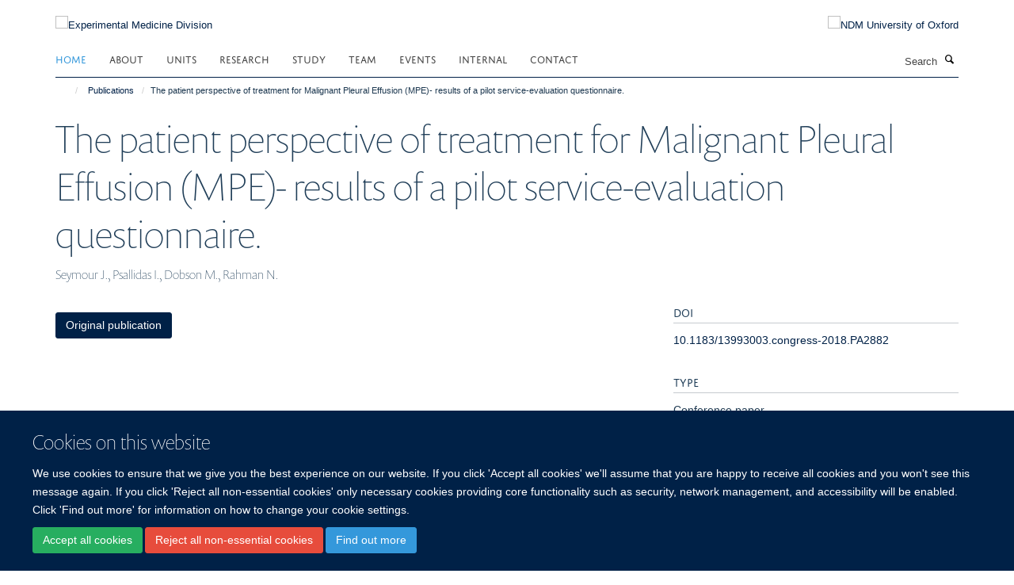

--- FILE ---
content_type: text/html;charset=utf-8
request_url: https://www.expmedndm.ox.ac.uk/publications/1080994
body_size: 8259
content:
<!doctype html>
<html xmlns="http://www.w3.org/1999/xhtml" lang="en" xml:lang="en">

    <head><base href="https://www.expmedndm.ox.ac.uk/publications/1080994/" />
        <meta charset="utf-8" />
        <meta name="viewport" content="width=device-width, initial-scale=1.0" />
        <meta name="apple-mobile-web-app-capable" content="yes" />
        <meta name="apple-mobile-web-app-title" content="Haiku" />
        
        <meta http-equiv="Content-Type" content="text/html; charset=utf-8" /><meta name="citation_title" content="The patient perspective of treatment for Malignant Pleural Effusion (MPE)- results of a pilot service-evaluation questionnaire." /><meta name="citation_author" content="Seymour J." /><meta name="citation_author" content="Psallidas I." /><meta name="citation_author" content="Dobson M." /><meta name="citation_author" content="Rahman N." /><meta name="citation_publication_date" content="2018/09/15" /><meta name="citation_journal_title" content="EUROPEAN RESPIRATORY JOURNAL" /><meta name="citation_volume" content="52" /><meta content="2020-01-07T12:16:41+00:00" name="DC.date.modified" /><meta content="text/plain" name="DC.format" /><meta content="Publication" name="DC.type" /><meta content="2020-01-07T12:16:41+00:00" name="DC.date.created" /><meta name="og:title" content="The patient perspective of treatment for Malignant Pleural Effusion (MPE)- results of a pilot service-evaluation questionnaire." /><meta name="og:url" content="https://www.expmedndm.ox.ac.uk/publications/1080994" /><meta name="twitter:card" content="summary" /><meta name="twitter:title" content="The patient perspective of treatment for Malignant Pleural Effusion (MPE)- results of a pilot service-evaluation questionnaire." /><meta name="generator" content="Plone - http://plone.org" /><meta name="google-site-verification" content="GxXhnkJ5WURcNlF7T3WxOZDbVisDAm-f3OZkKjCNIZQ" /><meta itemprop="url" content="https://www.expmedndm.ox.ac.uk/publications/1080994" /><title>The patient perspective of treatment for Malignant Pleural Effusion (MPE)- results of a pilot service-evaluation questionnaire. — Experimental Medicine Division</title>
        
        
        
        
        
    <link rel="stylesheet" type="text/css" media="screen" href="https://www.expmedndm.ox.ac.uk/portal_css/Turnkey%20Theme/resourcecollective.cookielawcookielaw-cachekey-81533f263951edd1b22f684bcf6fff7b.css" /><link rel="stylesheet" type="text/css" href="https://www.expmedndm.ox.ac.uk/portal_css/Turnkey%20Theme/themebootstrapcssselect2-cachekey-53604a6baa1b9c9edca62806a9921b32.css" /><link rel="stylesheet" type="text/css" href="https://www.expmedndm.ox.ac.uk/portal_css/Turnkey%20Theme/themebootstrapcssmagnific.popup-cachekey-7bc84de68eb1504439db90b5c8b85e72.css" /><link rel="stylesheet" type="text/css" media="screen" href="https://www.expmedndm.ox.ac.uk/portal_css/Turnkey%20Theme/resourcecollective.covercsscover-cachekey-7d9b1b4a70b1636fa7514df133dddb90.css" /><link rel="stylesheet" type="text/css" media="screen" href="https://www.expmedndm.ox.ac.uk/portal_css/Turnkey%20Theme/resourcehaiku.coveroverlays-cachekey-e9711793c15da9634bdc10f752d9cf56.css" /><link rel="stylesheet" type="text/css" href="https://www.expmedndm.ox.ac.uk/portal_css/Turnkey%20Theme/resourcehaiku.coverhaiku.chooser-cachekey-f9f5125c1574541fd1c546fb1e21efbc.css" /><link rel="stylesheet" type="text/css" href="https://www.expmedndm.ox.ac.uk/portal_css/Turnkey%20Theme/resourcehaiku.widgets.imagehaiku.image.widget-cachekey-9d2075ff48331c839c65000297e17dbd.css" /><link rel="stylesheet" type="text/css" media="screen" href="https://www.expmedndm.ox.ac.uk/++resource++haiku.core.vendor/prism.min.css" /><link rel="canonical" href="https://www.expmedndm.ox.ac.uk/publications/1080994" /><link rel="search" href="https://www.expmedndm.ox.ac.uk/@@search" title="Search this site" /><link rel="shortcut icon" type="image/x-icon" href="https://www.expmedndm.ox.ac.uk/images/logo/favicon_16x16?v=b5186a1a-f679-11f0-a727-051ec24d17be" /><link rel="apple-touch-icon" href="https://www.expmedndm.ox.ac.uk/images/logo/favicon_apple?v=b5186a1b-f679-11f0-a727-051ec24d17be" /><script type="text/javascript" src="https://www.expmedndm.ox.ac.uk/portal_javascripts/Turnkey%20Theme/resourcecollective.cookielawcookielaw_disabler-cachekey-2256b3c15193421cc52c48414713f808.js"></script><script type="text/javascript" src="https://www.expmedndm.ox.ac.uk/portal_javascripts/Turnkey%20Theme/themebootstrapjsvendorrespond-cachekey-c1749169f312a4a411289eed242e1392.js"></script><script type="text/javascript" src="https://www.expmedndm.ox.ac.uk/portal_javascripts/Turnkey%20Theme/resourceplone.app.jquery-cachekey-0c8465c65a8d0c31d0f8719f66c3c5a6.js"></script><script type="text/javascript" src="https://www.expmedndm.ox.ac.uk/portal_javascripts/Turnkey%20Theme/++theme++bootstrap/js/vendor/bootstrap.js"></script><script type="text/javascript" src="https://www.expmedndm.ox.ac.uk/portal_javascripts/Turnkey%20Theme/themebootstrapjspluginsvendorjquery.trunk8-cachekey-38f763225da86a63ee76f273b91888bb.js"></script><script type="text/javascript" src="https://www.expmedndm.ox.ac.uk/portal_javascripts/Turnkey%20Theme/plone_javascript_variables-cachekey-9ffc31f72f899c6c48a2d3f81c4c69d8.js"></script><script type="text/javascript" src="https://www.expmedndm.ox.ac.uk/portal_javascripts/Turnkey%20Theme/resourceplone.app.jquerytools-cachekey-e1accae1d28160a4dc1933a2a22aa752.js"></script><script type="text/javascript" src="https://www.expmedndm.ox.ac.uk/portal_javascripts/Turnkey%20Theme/mark_special_links-cachekey-24047d57c194744ecaf0b56618d4aa0e.js"></script><script type="text/javascript" src="https://www.expmedndm.ox.ac.uk/portal_javascripts/Turnkey%20Theme/resourceplone.app.discussion.javascriptscomments-cachekey-0e114c71650dcc2d7ca68c71e324348e.js"></script><script type="text/javascript" src="https://www.expmedndm.ox.ac.uk/portal_javascripts/Turnkey%20Theme/themebootstrapjspluginsvendorselect2-cachekey-9ca8eb37f8e76124f224540ba7088035.js"></script><script type="text/javascript" src="https://www.expmedndm.ox.ac.uk/portal_javascripts/Turnkey%20Theme/++theme++bootstrap/js/plugins/vendor/jquery.html5-placeholder-shim.js"></script><script type="text/javascript" src="https://www.expmedndm.ox.ac.uk/portal_javascripts/Turnkey%20Theme/++theme++bootstrap/js/vendor/hammer.js"></script><script type="text/javascript" src="https://www.expmedndm.ox.ac.uk/portal_javascripts/Turnkey%20Theme/themebootstrapjspluginshaikujquery.navigation-portlets-cachekey-a876ef26a197c2709a57268d85354789.js"></script><script type="text/javascript" src="https://www.expmedndm.ox.ac.uk/portal_javascripts/Turnkey%20Theme/themebootstrapjspluginsvendormasonry-cachekey-79546ee4c5a668cdb5b77d48337ca195.js"></script><script type="text/javascript" src="https://www.expmedndm.ox.ac.uk/portal_javascripts/Turnkey%20Theme/themebootstrapjspluginsvendorimagesloaded-cachekey-20d2071bd70ce7ab1d7dfc77750f29ee.js"></script><script type="text/javascript" src="https://www.expmedndm.ox.ac.uk/portal_javascripts/Turnkey%20Theme/++theme++bootstrap/js/plugins/vendor/jquery.lazysizes.js"></script><script type="text/javascript" src="https://www.expmedndm.ox.ac.uk/portal_javascripts/Turnkey%20Theme/++theme++bootstrap/js/plugins/vendor/jquery.magnific.popup.js"></script><script type="text/javascript" src="https://www.expmedndm.ox.ac.uk/portal_javascripts/Turnkey%20Theme/themebootstrapjspluginsvendorjquery.toc-cachekey-34872a3bed3239b505e5e88d5a22ea98.js"></script><script type="text/javascript" src="https://www.expmedndm.ox.ac.uk/portal_javascripts/Turnkey%20Theme/++theme++bootstrap/js/turnkey-various.js"></script><script type="text/javascript" src="https://www.expmedndm.ox.ac.uk/portal_javascripts/Turnkey%20Theme/resourcecollective.coverjsmain-cachekey-9c5ea2c307a7e118ca45575a7fca9562.js"></script><script type="text/javascript" src="https://www.expmedndm.ox.ac.uk/portal_javascripts/Turnkey%20Theme/resourcecollective.cookielawcookielaw_banner-cachekey-8b57f4f53df702a3c2a23f443b4e3d7c.js"></script><script type="text/javascript">
        jQuery(function($){
            if (typeof($.datepicker) != "undefined"){
              $.datepicker.setDefaults(
                jQuery.extend($.datepicker.regional[''],
                {dateFormat: 'mm/dd/yy'}));
            }
        });
        </script><script async="" src="https://www.googletagmanager.com/gtag/js?id=UA-11841346-1"></script><script>
  window.dataLayer = window.dataLayer || [];
  function gtag(){dataLayer.push(arguments);}
  gtag('js', new Date());

  gtag('config', 'UA-11841346-1', { 'anonymize_ip': true });
  gtag('config', 'G-E4P4JN1N8E');
  gtag('config', 'G-0HWPDVLLX8');
</script><script async="" src="https://www.googletagmanager.com/gtag/js?id=G-6CVXFT6L3D"></script><script>
window.dataLayer = window.dataLayer || [];
function gtag(){dataLayer.push(arguments);}
gtag('js', new Date());
gtag('config', 'G-6CVXFT6L3D');
</script>
    <link href="https://www.expmedndm.ox.ac.uk/++theme++sublime-oxy-blue/screen.css" rel="stylesheet" />
  
    <link href="https://www.expmedndm.ox.ac.uk/++theme++sublime-oxy-blue/style.css" rel="stylesheet" />
  <style type="text/css" class="extra-css" id="global-extra-css">@import url("https://tools.ndm.ox.ac.uk/haiku_css/general.css");

/* show an active colour for sidebar navigation items (theme overrides the active colour for no good reason) */
.site-sidebar .panel .panel-body .nav > li.active > a, .tile-content .panel .panel-body .nav > li.active > a, .portlet-team .panel .panel-body .nav > li.active > a, .portlet .nav > li.active > a {
    background-color: transparent;
    color: #3498DB;
}</style></head>

    <body class="template-view portaltype-publication site-Plone section-publications subsection-1080994 userrole-anonymous no-toolbar mount-010" dir="ltr">
        <meta name="google-site-verification" content="GxXhnkJ5WURcNlF7T3WxOZDbVisDAm-f3OZkKjCNIZQ" />
    <div id="cookienotification">

    <div class="container">
    
        <div class="row">
        
            <div class="col-md-12">
                <h2>
                    Cookies on this website
                </h2>
                
            </div>
        
            <div class="col-md-12">
                <p>
                    We use cookies to ensure that we give you the best experience on our website. If you click 'Accept all cookies' we'll assume that you are happy to receive all cookies and you won't see this message again. If you click 'Reject all non-essential cookies' only necessary cookies providing core functionality such as security, network management, and accessibility will be enabled. Click 'Find out more' for information on how to change your cookie settings.
                </p>
                
            </div>
    
            <div class="col-md-12">
                <a class="btn btn-success cookie-continue" href="https://www.expmedndm.ox.ac.uk/@@enable-cookies?&amp;came_from=https://www.expmedndm.ox.ac.uk/publications/1080994">Accept all cookies</a>
                <a class="btn btn-danger cookie-disable" href="https://www.expmedndm.ox.ac.uk/@@disable-cookies?came_from=https://www.expmedndm.ox.ac.uk/publications/1080994">Reject all non-essential cookies</a>
                <a class="btn btn-info cookie-more" href="https://www.expmedndm.ox.ac.uk/cookies">Find out more</a>
            </div> 
            
        </div>
    
    </div>
     
</div><div id="site-wrapper" class="container-fluid">

            <div class="modal fade" id="modal" tabindex="-1" role="dialog" aria-hidden="true"></div>

            

            

            <div id="site-header" class="container">

                <div id="site-status"></div>

                

                <header class="row">
                    <div class="col-xs-10 col-sm-6">
                        <a id="primary-logo" title="Experimental Medicine Division" href="https://www.expmedndm.ox.ac.uk"><img src="https://www.expmedndm.ox.ac.uk/images/logo/expmed_logo_rgb_web_100px.png" alt="Experimental Medicine Division" /></a>
                    </div>
                    <div class="col-sm-6 hidden-xs">
                        <div class="heading-spaced">
                            <div id="site__secondary-logo">
                                
        <a href="http://www.ndm.ox.ac.uk/" title="NDM University of Oxford" target="_blank" rel="noopener"><img src="https://www.expmedndm.ox.ac.uk/images/logo/ndm-oxford-logo" alt="NDM University of Oxford" class="img-responsive logo-secondary" /></a>
    
                            </div>
                            <div id="site-actions">

        <ul class="list-unstyled list-inline text-right">
    
            
    
            
                
                    <li id="siteaction-sitemap">
                        <a href="https://www.expmedndm.ox.ac.uk/sitemap" title="" accesskey="3">Site Map</a>
                    </li>
                
            
            
                
                    <li id="siteaction-accessibility">
                        <a href="https://www.expmedndm.ox.ac.uk/accessibility" title="" accesskey="0">Accessibility</a>
                    </li>
                
            
            
                
                    <li id="siteaction-cookie-policy">
                        <a href="https://www.expmedndm.ox.ac.uk/cookies" title="" accesskey="">Cookies</a>
                    </li>
                
            
            
                
                    <li id="siteaction-contact-us">
                        <a href="https://www.expmedndm.ox.ac.uk/about/contact" title="" accesskey="">Contact us</a>
                    </li>
                
            
            
                
                    <li id="siteaction-login">
                        <a href="https://www.expmedndm.ox.ac.uk/Shibboleth.sso/Login?target=https://www.expmedndm.ox.ac.uk/shibboleth_loggedin?came_from=https://www.expmedndm.ox.ac.uk/publications/1080994" title="" accesskey="">Log in</a>
                    </li>
                
            
    
        </ul>
    </div>
                        </div>
                    </div>
                    <div class="col-xs-2 visible-xs">
                        <a href="#mmenu" role="button" class="btn btn-default" aria-label="Toggle menu">
                            <i class="glyphicon glyphicon-menu"></i>
                        </a>
                    </div>
                </header>

                <nav role="navigation">
                    <div class="row">
                        <div class="col-sm-10">
                            <div id="site-bar" class="collapse navbar-collapse">

	    <ul class="nav navbar-nav">

            

	            <li class="dropdown active" id="portaltab-index_html">
	                <a href="https://www.expmedndm.ox.ac.uk" title="" data-toggle="">Home</a>
                    
	            </li>

            
            

	            <li class="dropdown" id="portaltab-about">
	                <a href="https://www.expmedndm.ox.ac.uk/about" title="" data-toggle="" data-hover="dropdown">About</a>
                    <ul class="dropdown-menu" role="menu">
                        
                            <li>
                                <a href="https://www.expmedndm.ox.ac.uk/about/about-experimental-medicine-division" title="">About</a>
                            </li>
                        
                        
                            <li>
                                <a href="/news" title="">News</a>
                            </li>
                        
                        
                            <li>
                                <a href="https://www.expmedndm.ox.ac.uk/about/jobs-and-vacancies" title="">Jobs</a>
                            </li>
                        
                        
                            <li>
                                <a href="https://www.expmedndm.ox.ac.uk/about/find-us" title="">Find Us</a>
                            </li>
                        
                    </ul>
	            </li>

            
            

	            <li class="dropdown" id="portaltab-units">
	                <a href="https://www.expmedndm.ox.ac.uk/units" title="" data-toggle="" data-hover="dropdown">Units</a>
                    <ul class="dropdown-menu" role="menu">
                        
                            <li>
                                <a href="https://www.expmedndm.ox.ac.uk/tgu" title="">Translational Gastroenterology and Liver Unit (TGLU)</a>
                            </li>
                        
                        
                            <li>
                                <a href="/modernising-medical-microbiology" title="">Modernising Medical Microbiology (MMM)</a>
                            </li>
                        
                        
                            <li>
                                <a href="/research/respiratory-medicine/groups/respiratory-medicine-unit-rmu" title="">Respiratory Medicine Unit (RMU)</a>
                            </li>
                        
                        
                            <li>
                                <a href="/ortu" title="">Oxford Respiratory Trials Unit (ORTU)</a>
                            </li>
                        
                    </ul>
	            </li>

            
            

	            <li class="dropdown" id="portaltab-research">
	                <a href="https://www.expmedndm.ox.ac.uk/research" title="" data-toggle="" data-hover="dropdown">Research</a>
                    <ul class="dropdown-menu" role="menu">
                        
                            <li>
                                <a href="/research" title="">Research</a>
                            </li>
                        
                        
                            <li>
                                <a href="https://010.medsci.ox.ac.uk/team?tab=principal investigators" title="">Principal Investigators</a>
                            </li>
                        
                        
                            <li>
                                <a href="https://www.expmedndm.ox.ac.uk/research/podcasts-meet-our-researchers" title="">Researchers</a>
                            </li>
                        
                    </ul>
	            </li>

            
            

	            <li class="dropdown" id="portaltab-graduate-studies">
	                <a href="https://www.expmedndm.ox.ac.uk/graduate-studies" title="" data-toggle="">Study</a>
                    
	            </li>

            
            

	            <li class="dropdown" id="portaltab-team">
	                <a href="https://www.expmedndm.ox.ac.uk/team" title="" data-toggle="">Team</a>
                    
	            </li>

            
            

	            <li class="dropdown" id="portaltab-seminars">
	                <a href="https://www.expmedndm.ox.ac.uk/seminars" title="" data-toggle="" data-hover="dropdown">Events</a>
                    <ul class="dropdown-menu" role="menu">
                        
                            <li>
                                <a href="https://www.expmedndm.ox.ac.uk/seminars/seminars" title="">Seminars</a>
                            </li>
                        
                        
                            <li>
                                <a href="https://www.expmedndm.ox.ac.uk/seminars/medical-grand-rounds" title="">Medical Grand Rounds</a>
                            </li>
                        
                        
                            <li>
                                <a href="https://www.imm.ox.ac.uk/about/seminars/seminars" title="">WIMM Seminars</a>
                            </li>
                        
                        
                            <li>
                                <a href="https://www.expmedndm.ox.ac.uk/seminars/ibd-masterclass" title="">IBD MasterClass</a>
                            </li>
                        
                    </ul>
	            </li>

            
            

	            <li class="dropdown" id="portaltab-internal">
	                <a href="https://www.expmedndm.ox.ac.uk/internal" title="" data-toggle="" data-hover="dropdown">Internal</a>
                    <ul class="dropdown-menu" role="menu">
                        
                            <li>
                                <a href="https://www.expmedndm.ox.ac.uk/internal/welcome" title="">Welcome</a>
                            </li>
                        
                        
                            <li>
                                <a href="https://www.expmedndm.ox.ac.uk/internal/hr" title="">HR</a>
                            </li>
                        
                        
                            <li>
                                <a href="https://www.expmedndm.ox.ac.uk/internal/laboratory-management" title="">Laboratory Management</a>
                            </li>
                        
                        
                            <li>
                                <a href="https://www.expmedndm.ox.ac.uk/internal/what-to-do-when-there-is-severe-weather" title="">What to do when there is severe weather</a>
                            </li>
                        
                        
                            <li>
                                <a href="https://www.expmedndm.ox.ac.uk/internal/committees" title="">Committees</a>
                            </li>
                        
                        
                            <li>
                                <a href="https://www.ndm.ox.ac.uk/working-for-ndm/working-for-ndm/during-your-employment/family-friendly-policies" title="">Family Friendly</a>
                            </li>
                        
                        
                            <li>
                                <a href="https://www.expmedndm.ox.ac.uk/internal/open-access" title="">Open Access</a>
                            </li>
                        
                        
                            <li>
                                <a href="https://www.expmedndm.ox.ac.uk/internal/hefce-open-access-policy" title="">HEFCE Open Access Policy</a>
                            </li>
                        
                    </ul>
	            </li>

            
            

	            <li class="dropdown" id="portaltab-contact">
	                <a href="https://www.expmedndm.ox.ac.uk/contact" title="" data-toggle="">Contact</a>
                    
	            </li>

            

            

	    </ul>

    </div>
                        </div>
                        <div class="col-sm-2">
                            <form action="https://www.expmedndm.ox.ac.uk/@@search" id="site-search" class="form-inline" role="form">
                                <div class="input-group">
                                    <label class="sr-only" for="SearchableText">Search</label>
                                    <input type="text" class="form-control" name="SearchableText" id="SearchableText" placeholder="Search" />
                                    <span class="input-group-btn">
                                        <button class="btn" type="submit" aria-label="Search"><i class="glyphicon-search"></i></button>
                                    </span>
                                </div>
                            </form>
                        </div>
                    </div>
                </nav>

                <div class="container">
                    <div class="row">
                        <div class="col-md-12">
                            <ol class="breadcrumb" id="site-breadcrumbs"><li><a title="Home" href="https://www.expmedndm.ox.ac.uk"><span class="glyphicon glyphicon-home"></span></a></li><li><a href="https://www.expmedndm.ox.ac.uk/publications">Publications</a></li><li class="active">The patient perspective of treatment for Malignant Pleural Effusion (MPE)- results of a pilot service-evaluation questionnaire.</li></ol>
                        </div>
                    </div>
                </div>

            </div>

            <div id="content" class="container ">

                            

                            

            

        <div itemscope="" itemtype="http://schema.org/Thing">

            <meta itemprop="url" content="https://www.expmedndm.ox.ac.uk/publications/1080994" />

            
                <div id="above-page-header">
    

</div>
            

            
                
                
                    
                        <div class="page-header">
                            <div class="row">
                                    
                                <div class="col-xs-12 col-sm-12">
                                    
                                    
                                        <h1>
                                            <span itemprop="name">The patient perspective of treatment for Malignant Pleural Effusion (MPE)- results of a pilot service-evaluation questionnaire.</span>
                                            <small>
                                                
                                            </small>
                                        </h1>
                                    
                                    
                                    
                    <div id="below-page-title">
</div>
                    <h5 style="margin:10px 0">Seymour J., Psallidas I., Dobson M., Rahman N.</h5>
                
                                    
                                </div>
                                    
                                
                                            
                            </div>
                        </div>
                    
                    
                    
                    
                 
            

            
                <div id="below-page-header"></div>
            

            
                <div id="above-page-content"></div>
            

            
                <div class="row">
        
                    <div id="site-content" class="col-sm-8">

                        

                            
                                
                            

                            
                                
                            

                            
                                
                                    
                                
                            
            
                            <div class="row">
                                <div id="site-content-body" class="col-sm-12">
            
                                    
                
                    
                    
                    
                
                                    
                                </div>
            
                                
            
                            </div>
            
                            
                    <p>
                        
                        <a role="button" title="Original publication" class="btn btn-default" target="_blank" rel="noopener" href="http://doi.org/10.1183/13993003.congress-2018.PA2882">Original publication</a>
                        
                    </p>

                    
                
                        
        
                    </div>
        
                    <div class="site-sidebar col-sm-4">
        
                        <div id="aside-page-content"></div>
              
                        

                    
                        <h5 class="publication-lead">DOI</h5>
                        <p>
                            <a href="http://doi.org/10.1183/13993003.congress-2018.PA2882" target="_blank" rel="noopener">10.1183/13993003.congress-2018.PA2882</a>
                        </p>
                    

                    
                        <h5 class="publication-lead">Type</h5>
                        <p>Conference paper</p>
                    

                    

                    

                    

                    

                    
                        <h5 class="publication-lead">Publication Date</h5>
                        <p>15/09/2018</p>
                    

                    
                        <h5 class="publication-lead">Volume</h5>
                        <p>52</p>
                    

                    

                    

                    

                    

                
        
                    </div>
        
                </div>
            

            
                <div id="below-page-content"></div>
            
            
        </div>

    

        
                        </div>

            <footer id="site-footer" class="container" itemscope="" itemtype="http://schema.org/WPFooter">
        <hr />
        





    <div class="row" style="margin-bottom:20px">

        <div class="col-md-4">
            
        </div>

        <div class="col-md-8">
            
                <div id="site-copyright">
                    ©
                    2026
                    Experimental Medicine Division, Nuffield Department of Medicine, Room 5800, Level 5, John Radcliffe Hospital, Oxford, OX3 9DU
                </div>
            
            
                <ul id="footer-nav" class="list-inline">
                    
                        <li>
                            <a href=" /sitemap" rel="noopener">Sitemap </a>
                        </li>
                    
                    
                        <li>
                            <a href=" /cookie-statement" rel="noopener">Cookies </a>
                        </li>
                    
                    
                        <li>
                            <a href=" http://www.ox.ac.uk/legal" target="_blank" rel="noopener">Copyright </a>
                        </li>
                    
                    
                        <li>
                            <a href=" /accessibility" rel="noopener">Accessibility </a>
                        </li>
                    
                    
                        <li>
                            <a href=" https://compliance.admin.ox.ac.uk/" target="_blank" rel="noopener">Privacy Policy </a>
                        </li>
                    
                    
                        <li>
                            <a href=" https://compliance.admin.ox.ac.uk/submit-foi" target="_blank" rel="noopener">Freedom of Information </a>
                        </li>
                    
                    
                        <li>
                            <a href=" https://unioxfordnexus.sharepoint.com/sites/CLME-ExperimentalMedicineDivision" target="_blank" rel="noopener">Intranet </a>
                        </li>
                    
                </ul>
            
        </div>
    </div>





    <div id="site-actions-footer" class="visible-xs-block" style="margin:20px 0">

        <ul class="list-unstyled list-inline text-center">

            
                
                    <li id="siteaction-sitemap">
                        <a href="https://www.expmedndm.ox.ac.uk/sitemap" title="Site Map" accesskey="3">Site Map</a>
                    </li>
                
            
            
                
                    <li id="siteaction-accessibility">
                        <a href="https://www.expmedndm.ox.ac.uk/accessibility" title="Accessibility" accesskey="0">Accessibility</a>
                    </li>
                
            
            
                
                    <li id="siteaction-cookie-policy">
                        <a href="https://www.expmedndm.ox.ac.uk/cookies" title="Cookies" accesskey="">Cookies</a>
                    </li>
                
            
            
                
                    <li id="siteaction-contact-us">
                        <a href="https://www.expmedndm.ox.ac.uk/about/contact" title="Contact us" accesskey="">Contact us</a>
                    </li>
                
            
            
                
                    <li id="siteaction-login">
                        <a href="https://www.expmedndm.ox.ac.uk/Shibboleth.sso/Login?target=https://www.expmedndm.ox.ac.uk/shibboleth_loggedin?came_from=https://www.expmedndm.ox.ac.uk/publications/1080994" title="Log in" accesskey="">Log in</a>
                    </li>
                
            

        </ul>
    </div>









    </footer>

        </div><div id="haiku-mmenu">

            <nav id="mmenu" data-counters="true" data-searchfield="true" data-title="Menu" data-search="true">
                <ul>
                    <li>


    <a href="https://www.expmedndm.ox.ac.uk/homepage" class="state-published" title="Homepage for NDM Experimental Medicine">
        <span>Home</span>
    </a>

</li>
<li>


    <a href="https://www.expmedndm.ox.ac.uk/about" class="state-published" title="Appropriately initiate 24/365 core competencies after resource-leveling partnerships. Authoritatively initiate clicks-and-mortar metrics rather than parallel potentialities.">
        <span>About</span>
    </a>

<ul>
<li>


    <a href="/news" class="state-published" title="">
        <span>News</span>
    </a>

</li>
<li>


    <a href="https://www.expmedndm.ox.ac.uk/about/jobs-and-vacancies" class="state-published" title="">
        <span>Jobs</span>
    </a>

</li>
<li>


    <a href="https://www.expmedndm.ox.ac.uk/about/find-us" class="state-published" title="">
        <span>Find Us</span>
    </a>

</li>

</ul>
</li>
<li>


    <a href="https://www.expmedndm.ox.ac.uk/units" class="state-published" title="">
        <span>Units</span>
    </a>

<ul>
<li>


    <a href="https://www.expmedndm.ox.ac.uk/tgu" class="state-published" title="">
        <span>Translational Gastroenterology and Liver Unit (TGLU)</span>
    </a>

</li>
<li>


    <a href="/modernising-medical-microbiology" class="state-published" title="">
        <span>Modernising Medical Microbiology (MMM)</span>
    </a>

</li>
<li>


    <a href="/research/respiratory-medicine/groups/respiratory-medicine-unit-rmu" class="state-published" title="">
        <span>Respiratory Medicine Unit (RMU)</span>
    </a>

</li>
<li>


    <a href="/ortu" class="state-published" title="">
        <span>Oxford Respiratory Trials Unit (ORTU)</span>
    </a>

</li>

</ul>
</li>
<li>


    <a href="https://www.expmedndm.ox.ac.uk/research" class="state-published" title="Researchers in Experimental Medicine undertake research in immunology, infectious diseases and microbiology, gastroenterology, palliative care, respiratory medicine and genetics and genomics.">
        <span>Research</span>
    </a>

<ul>
<li>


    <a href="https://010.medsci.ox.ac.uk/team?tab=principal investigators" class="state-published" title="">
        <span>Principal Investigators</span>
    </a>

</li>
<li>


    <a href="/research/podcasts-meet-our-researchers" class="state-published" title="">
        <span>Researchers</span>
    </a>

</li>
<li>


    <a href="https://www.expmedndm.ox.ac.uk/research/mucosal-immune" class="state-published" title="">
        <span>Mucosal Immune</span>
    </a>

</li>
<li>


    <a href="https://www.expmedndm.ox.ac.uk/research/btru" class="state-published" title="Genomics to Enhance Microbiology Screening BTRU">
        <span>Blood and transplant research unit</span>
    </a>

<ul>
<li>


    <a href="https://www.expmedndm.ox.ac.uk/research/btru/introduction" class="state-published" title="BTRU-GEMS homepage">
        <span>Homepage</span>
    </a>

</li>
<li>


    <a href="https://www.expmedndm.ox.ac.uk/research/btru/team" class="state-published" title="">
        <span>Team</span>
    </a>

</li>
<li>


    <a href="https://www.expmedndm.ox.ac.uk/research/btru/patient-and-public-involvement-and-engagement-1" class="state-published" title="">
        <span>Get Involved</span>
    </a>

</li>
<li>


    <a href="https://www.expmedndm.ox.ac.uk/research/btru/btru-gems-newsletters" class="state-published" title="BTRU-GEMS Newsletters are published every term.">
        <span>BTRU-GEMS Newsletters</span>
    </a>

</li>
<li>


    <a href="https://www.expmedndm.ox.ac.uk/research/btru/theme1" class="state-published" title="">
        <span>Theme 1</span>
    </a>

</li>
<li>


    <a href="https://www.expmedndm.ox.ac.uk/research/btru/theme2" class="state-published" title="">
        <span>Theme 2</span>
    </a>

</li>
<li>


    <a href="https://www.expmedndm.ox.ac.uk/research/btru/theme3" class="state-published" title="">
        <span>Theme 3</span>
    </a>

</li>
<li>


    <a href="https://www.expmedndm.ox.ac.uk/research/btru/theme4" class="state-published" title="">
        <span>Theme 4</span>
    </a>

</li>
<li>


    <a href="https://www.expmedndm.ox.ac.uk/research/btru/CODONET_project" class="state-published" title="">
        <span>CODONET project</span>
    </a>

</li>
<li>


    <a href="https://www.expmedndm.ox.ac.uk/research/btru/Precept_project" class="state-published" title="">
        <span>Precept project</span>
    </a>

</li>
<li>


    <a href="https://www.expmedndm.ox.ac.uk/research/btru/publications" class="state-published" title="">
        <span>Publications</span>
    </a>

</li>
<li>


    <a href="https://www.expmedndm.ox.ac.uk/research/btru/privacy_notice" class="state-published" title="GEMS privacy notice">
        <span>Privacy Notice</span>
    </a>

</li>

</ul>
</li>
<li>


    <a href="https://www.expmedndm.ox.ac.uk/research/igg4-rd" class="state-published" title="">
        <span>IgG4 Related Disease</span>
    </a>

<ul>
<li>


    <a href="https://www.expmedndm.ox.ac.uk/research/igg4-related-disease" class="state-published" title="">
        <span>Home</span>
    </a>

</li>
<li>


    <a href="https://www.expmedndm.ox.ac.uk/research/igg4-rd/igg4-rd-for-clinicians" class="state-published" title="">
        <span>IgG4-RD for Clinicians</span>
    </a>

</li>
<li>


    <a href="https://www.expmedndm.ox.ac.uk/research/igg4-rd/patient-information" class="state-published" title="">
        <span>Patient Information</span>
    </a>

</li>
<li>


    <a href="https://www.expmedndm.ox.ac.uk/research/igg4-rd/igg4-rd-studies" class="state-published" title="">
        <span>IgG4-RD Studies</span>
    </a>

</li>
<li>


    <a href="https://www.expmedndm.ox.ac.uk/research/igg4-rd/mdt-meeting" class="state-published" title="">
        <span>MDT Meeting</span>
    </a>

</li>
<li>


    <a href="https://www.expmedndm.ox.ac.uk/research/igg4-rd/contact-us" class="state-published" title="">
        <span>Contact Us</span>
    </a>

</li>

</ul>
</li>
<li>


    <a href="/research" class="state-published" title="">
        <span>Research</span>
    </a>

</li>
<li>


    <a href="https://www.expmedndm.ox.ac.uk/research/hpru" class="state-published" title="">
        <span>HPRU</span>
    </a>

<ul>
<li>


    <a href="https://www.expmedndm.ox.ac.uk/research/hpru/nihr-hpru" class="state-published" title="">
        <span>About HPRU</span>
    </a>

</li>
<li>


    <a href="https://www.expmedndm.ox.ac.uk/research/hpru/research-themes" class="state-published" title="">
        <span>Research Themes</span>
    </a>

</li>
<li>


    <a href="https://www.expmedndm.ox.ac.uk/research/hpru/publications-hpru" class="state-published" title="">
        <span>Publications</span>
    </a>

</li>
<li>


    <a href="https://www.expmedndm.ox.ac.uk/research/hpru/ppie-hpru" class="state-published" title="">
        <span>PPIE</span>
    </a>

</li>
<li>


    <a href="https://www.expmedndm.ox.ac.uk/research/hpru/knowledge-mobilisation-hpru" class="state-published" title="">
        <span>Knowledge Mobilisation</span>
    </a>

</li>
<li>


    <a href="https://www.expmedndm.ox.ac.uk/research/hpru/contact-us-hpru" class="state-published" title="">
        <span>Contact us</span>
    </a>

</li>

</ul>
</li>
<li>


    <a href="research/hpru3" class="state-published" title="">
        <span>HPRU link</span>
    </a>

</li>

</ul>
</li>
<li>


    <a href="https://www.expmedndm.ox.ac.uk/graduate-studies" class="state-published" title="">
        <span>Study</span>
    </a>

</li>
<li>


    <a href="https://www.expmedndm.ox.ac.uk/team" class="state-published" title="">
        <span>Team</span>
    </a>

</li>
<li>


    <a href="https://www.expmedndm.ox.ac.uk/seminars" class="state-published" title="">
        <span>Events</span>
    </a>

<ul>
<li>


    <a href="https://www.expmedndm.ox.ac.uk/seminars/seminars" class="state-published" title="">
        <span>Seminars</span>
    </a>

</li>
<li>


    <a href="https://www.expmedndm.ox.ac.uk/seminars/medical-grand-rounds" class="state-published" title="">
        <span>Medical Grand Rounds</span>
    </a>

</li>
<li>


    <a href="https://www.imm.ox.ac.uk/about/seminars/seminars" class="state-published" title="">
        <span>WIMM Seminars</span>
    </a>

</li>
<li>


    <a href="https://www.expmedndm.ox.ac.uk/seminars/ibd-masterclass" class="state-published" title="">
        <span>IBD MasterClass</span>
    </a>

<ul>
<li>


    <a href="https://www.expmedndm.ox.ac.uk/seminars/ibd-masterclass/oxford-ibd-masterclass-2022" class="state-published" title="Prediction, prevention and cure">
        <span>Oxford IBD MasterClass 2026</span>
    </a>

</li>
<li>


    <a href="https://www.expmedndm.ox.ac.uk/seminars/ibd-masterclass/registration-fees" class="state-published" title="">
        <span>Oxford IBD MasterClass 2022 - Registration Fees</span>
    </a>

</li>
<li>


    <a href="https://www.expmedndm.ox.ac.uk/seminars/ibd-masterclass/sponsorship" class="state-published" title="">
        <span>Oxford IBD MasterClass 2022 - Sponsors</span>
    </a>

</li>
<li>


    <a href="https://www.expmedndm.ox.ac.uk/seminars/ibd-masterclass/accommodation" class="state-published" title="">
        <span>Oxford IBD MasterClass 2022 - Accommodation</span>
    </a>

</li>
<li>


    <a href="https://www.expmedndm.ox.ac.uk/seminars/ibd-masterclass/contact" class="state-published" title="">
        <span>Oxford IBD MasterClass 2022 - Contact</span>
    </a>

</li>

</ul>
</li>

</ul>
</li>
<li>


    <a href="https://www.expmedndm.ox.ac.uk/internal" class="state-published" title="">
        <span>Internal</span>
    </a>

<ul>
<li>


    <a href="https://www.expmedndm.ox.ac.uk/internal/hr" class="state-published" title="">
        <span>HR</span>
    </a>

<ul>
<li>


    <a href="https://www.expmedndm.ox.ac.uk/internal/hr/work-permit-information" class="state-published" title="">
        <span>Work Permit Information</span>
    </a>

</li>
<li>


    <a href="https://www.expmedndm.ox.ac.uk/internal/hr/absence" class="state-published" title="">
        <span>Absence</span>
    </a>

</li>
<li>


    <a href="https://www.expmedndm.ox.ac.uk/internal/hr/training" class="state-published" title="">
        <span>Opportunities for Staff Training and Development</span>
    </a>

</li>
<li>


    <a href="https://www.expmedndm.ox.ac.uk/internal/hr/recruitment" class="state-published" title="">
        <span>Recruitment</span>
    </a>

</li>
<li>


    <a href="https://www.ndm.ox.ac.uk/working-for-ndm/working-for-ndm/during-your-employment/family-friendly-policies" class="state-published" title="For information on family friendly policies with NDM">
        <span>Family Friendly</span>
    </a>

</li>
<li>


    <a href="https://www.expmedndm.ox.ac.uk/internal/hr/personal-development-review" class="state-published" title="">
        <span>Personal Development Review</span>
    </a>

</li>
<li>


    <a href="https://www.expmedndm.ox.ac.uk/internal/hr/faq" class="state-published" title="">
        <span>Frequently Asked Questions</span>
    </a>

</li>

</ul>
</li>
<li>


    <a href="https://www.expmedndm.ox.ac.uk/internal/laboratory-management" class="state-published" title="">
        <span>Laboratory Management</span>
    </a>

<ul>
<li>


    <a href="https://www.expmedndm.ox.ac.uk/internal/laboratory-management/health-safety" class="state-published" title="">
        <span>Health &amp; Safety</span>
    </a>

</li>
<li>


    <a href="https://www.expmedndm.ox.ac.uk/internal/laboratory-management/occupational-health-service" class="state-published" title="">
        <span>Occupational Health Service</span>
    </a>

</li>
<li>


    <a href="https://www.expmedndm.ox.ac.uk/internal/laboratory-management/human-tissue-authority-hta" class="state-published" title="">
        <span>Human Tissue Authority (HTA)</span>
    </a>

</li>

</ul>
</li>
<li>


    <a href="https://www.expmedndm.ox.ac.uk/internal/what-to-do-when-there-is-severe-weather" class="state-published" title="">
        <span>What to do when there is severe weather</span>
    </a>

</li>
<li>


    <a href="https://www.expmedndm.ox.ac.uk/internal/committees" class="state-published" title="">
        <span>Committees</span>
    </a>

</li>
<li>


    <a href="https://www.ndm.ox.ac.uk/working-for-ndm/working-for-ndm/during-your-employment/family-friendly-policies" class="state-published" title="">
        <span>Family Friendly</span>
    </a>

</li>
<li>


    <a href="https://www.expmedndm.ox.ac.uk/internal/open-access" class="state-published" title="">
        <span>Open Access</span>
    </a>

</li>
<li>


    <a href="https://www.expmedndm.ox.ac.uk/internal/hefce-open-access-policy" class="state-published" title="">
        <span>HEFCE Open Access Policy</span>
    </a>

</li>

</ul>
</li>
<li>


    <a href="https://www.expmedndm.ox.ac.uk/contact" class="state-published" title="">
        <span>Contact</span>
    </a>

</li>

                </ul>
            </nav>

            <script type="text/javascript">
                $(document).ready(function() {
                    var menu = $("#mmenu");
                    menu.mmenu({
                        navbar: {title: menu.data("title")},
                        counters: menu.data("counters"),
                        searchfield: menu.data("search") ? {"resultsPanel": true} : {},
                        navbars: menu.data("search") ? {"content": ["searchfield"]} : {}
                    });
                    // fix for bootstrap modals
                    // http://stackoverflow.com/questions/35038146/bootstrap-modal-and-mmenu-menu-clashing
                    $(".mm-slideout").css("z-index", "auto");
                });
            </script>

         </div>
        <script type="text/javascript">$(document).ready(function(){
    console.log('ready');
    $.getScript('https://tools.ndm.ox.ac.uk/haiku_js/general.min.js', function(data) {
        console.log('got general.min.js');
    });
});</script>
    
    
      <script type="text/javascript" src="https://www.expmedndm.ox.ac.uk/++resource++haiku.core.vendor/prism.min.js"></script>
    
  

    <script type="text/javascript">
        function deleteAllCookies() {
            var cookies = document.cookie.split("; ");
            for (var c = 0; c < cookies.length; c++) {
                if (!HAIKU_ALLOWED_COOKIES.some(v => cookies[c].includes(v))) {
                    var d = window.location.hostname.split(".");
                    while (d.length > 0) {    
                        var cookieBase1 = encodeURIComponent(cookies[c].split(";")[0].split("=")[0]) + '=; expires=Thu, 01-Jan-1970 00:00:01 GMT; domain=' + d.join('.') + '; path=';
                        var cookieBase2 = encodeURIComponent(cookies[c].split(";")[0].split("=")[0]) + '=; expires=Thu, 01-Jan-1970 00:00:01 GMT; domain=.' + d.join('.') + '; path=';
                        var p = location.pathname.split('/');
                        document.cookie = cookieBase1 + '/';
                        document.cookie = cookieBase2 + '/';
                        while (p.length > 0) {
                            document.cookie = cookieBase1 + p.join('/');
                            document.cookie = cookieBase2 + p.join('/');
                            p.pop();
                        };
                        d.shift();
                    }
                }
            }
        };
        if (!(document.cookie.includes('haiku_cookies_enabled'))) {
            deleteAllCookies();
        }
    </script>
    
</body>

</html>